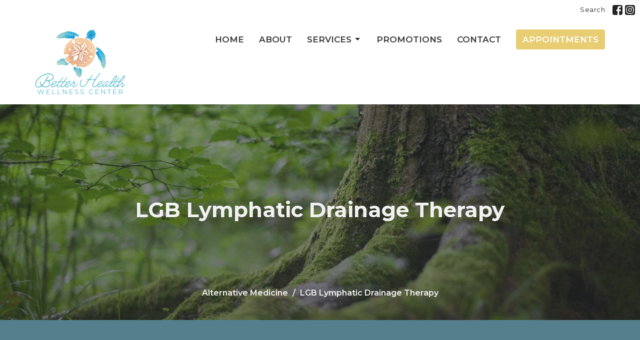

--- FILE ---
content_type: text/html; charset=utf-8
request_url: https://bhawc.com/programs/alternative-medicine/pages/lgb-lymphatic-drainage-therapy
body_size: 8436
content:
<!DOCTYPE html>
<html lang="en">
  <head>
  <meta charset="UTF-8">
  <meta content="IE=edge" http-equiv="X-UA-Compatible"/>
  <meta content="width=device-width, initial-scale=1.0" name="viewport"/>
  <meta content="Better Health &amp; Wellness Center" name="author"/>

  <title>
    LGB Lymphatic Drainage Therapy | Alternative Medicine | Better Health &amp; Wellness Center
  </title>
  
  
    <meta name="robots" content="index,follow" />
  
    <!-- social meta start -->
  <meta property="og:site_name" content="Better Health &amp; Wellness Center" />
  <meta property="og:title" content="" />
  <meta property="og:url" content="https://bhawc.com/programs/alternative-medicine/pages/lgb-lymphatic-drainage-therapy"/>
  <link rel="canonical" href="https://bhawc.com/programs/alternative-medicine/pages/lgb-lymphatic-drainage-therapy">

  <meta property="og:type" content="article" />
  <meta property="og:description" content="" />
    <meta property="og:image" content="https://bhawc.com/df_media/W1siZiIsIjIwMjMvMDMvMDEvMTYvMzMvMTMvOGZiMzVlNGItYjQyMS00NjYwLTg2MDgtNWY4OTVhMGQwZmJlL2xhbmRzY2FwZS1tb3VudGFpbnMtbmF0dXJlLXNreS0xMjkxMDUuanBnIl0sWyJwIiwidGh1bWIiLCIxMjAweCJdXQ/landscape-mountains-nature-sky-129105.jpg?sha=903fd7cc404b042c" />
    <meta property="og:image:width" content="1200" />
    <meta property="og:image:height" content="800" />
  <meta itemprop="name" content="">
<!-- social meta end -->

  
  <meta name="csrf-param" content="authenticity_token" />
<meta name="csrf-token" content="tpr3E7iEY6qFZhTx4L9BMdYhM10ysEk/jG4OS8qlb6FJvKyMqJLWiIVquQ9lc/ox6Z4GTI7RbyI+eTCLla2PEA==" />

  <link rel="stylesheet" media="all" href="/assets/application-b0e5c1309ec155e0d41937111b9b480ef864a99845c8d2138af7f7dcc8065a42.css" />
<link rel="stylesheet" media="all" href="https://fonts.googleapis.com/css2?family=Material+Symbols+Outlined:opsz,wght,FILL,GRAD@24,200,0,0" />
  <link rel="stylesheet" media="all" href="/themes/stylesheet.css?timestamp=2025-12-11+21%3A59%3A46+-0800" />
  <link rel="stylesheet" media="all" href="/assets/overrides-e1fa0735c16e6924e3da047b6a198a286f8d94e63c25ab8d33612351c583d83f.css" />
  <link rel="stylesheet" media="print" href="/assets/print-f5a25481c048167b4d9d530927f5328ef0bdef89750d1076f8f566d5141e1feb.css" />

    <link href="https://fonts.googleapis.com/css?family=Montserrat:400,400i,600,600i,700,700i" rel="stylesheet" type="text/css" />
    <link href="https://fonts.googleapis.com/css?family=Montserrat:300,300i,400,400i" rel="stylesheet" type="text/css" />

  <script>
    // Configure sentryOnLoad before adding the Loader Script
    window.sentryOnLoad = function () {
      Sentry.init({
        environment: "production",
        initialScope: {
          tags: {
            "organization.id": "11450",
            aspect: "frontend"
          }
        }
      });
    };
  </script>
  <script
    src="https://js.sentry-cdn.com/94b09a2c1e465a745170fd2d8fd6138d.min.js"
    crossorigin="anonymous"
  ></script>

    <script src="/assets/application-b1fcaa2689cc89550b28a85ea44103cc209d81fe205f90a860b980e116b11b69.js"></script>

  <script>
    if (typeof tinymce !== 'undefined') { tinymce.util.XHR.on('beforeSend', setupTinyMCEHeaders); }
  </script>


      <script
        async
        src="https://www.googletagmanager.com/gtag/js?id=G-7KWN4PCCYC"
      ></script>
      <script>
          /* One or more of the GA accounts are used internally for platform tracking */
        window.dataLayer = window.dataLayer || [];
        function gtag(){dataLayer.push(arguments);}
        gtag('js', new Date());
          gtag('config', 'G-7KWN4PCCYC');
          gtag('config', 'GTM-PR9B4PVX');
      </script>

  
</head>

  <body
    class="
      body_page_11
        
      
      
      
      relative d-flex flex-column
    "
    
  >
    



    

    <div class="js-menus    bg-none z-index-navbar">
        <nav
    class="
      header-layout-topbar relative px-1 bg-default
       %>
    "
  >
      <div
        class="pos pos-cover bg-default"
      ></div>
    <ul class="topbar-nav topbar-right">

        <li class="mr-auto">
          
        </li>




        <li>
          <a class="btn btn-link-default btn-sm" href="/search">Search</a>
        </li>




          

  <li class="social-icon-list-item ">
    <a class="svg-link social-icon-link" target="_blank" title="Social Link: Facebook (opens in new window)" href="https://facebook.com/bhawc">
      <svg xmlns="http://www.w3.org/2000/svg" xmlns:xlink="http://www.w3.org/1999/xlink" x="0px" y="0px" width="24" height="24" viewBox="0 0 24 24" style="enable-background:new 0 0 24 24;" xml:space="preserve" class="social-icon-svg topbar-svg-sm">
<path d="M24,0v24H0V0H24z M20,2.7h-3.3c-2.5,0-4.7,2.1-4.7,4.7v3.3H9.3v4H12V24h4v-9.3h4v-4h-4V8c0-0.8,0.5-1.3,1.3-1.3H20V2.7z"></path>
</svg>

</a>  </li>
  <li class="social-icon-list-item ">
    <a class="svg-link social-icon-link" target="_blank" title="Social Link: Instagram (opens in new window)" href="https://instagram.com/betterhealth_wellnesscenter">
      <svg xmlns="http://www.w3.org/2000/svg" xmlns:xlink="http://www.w3.org/1999/xlink" x="0px" y="0px" width="24" height="24" viewBox="0 0 24 24" style="enable-background:new 0 0 24 24;" xml:space="preserve" class="social-icon-svg topbar-svg-sm">
<circle cx="12" cy="12" r="2.7"></circle>
<path d="M15.9,4.9H8.1c-1.7,0-3.2,1.5-3.2,3.2V16c0,1.7,1.5,3.2,3.2,3.2H16c1.7,0,3.2-1.5,3.2-3.2V8.1C19.1,6.4,17.6,4.9,15.9,4.9z   M12,16.4c-2.4,0-4.4-2-4.4-4.4s2-4.4,4.4-4.4s4.4,2,4.4,4.4S14.4,16.4,12,16.4z M16.7,8.4c-0.7,0-1.1-0.5-1.1-1.1  c0-0.7,0.5-1.1,1.1-1.1c0.7,0,1.1,0.5,1.1,1.1C17.7,8,17.3,8.4,16.7,8.4z"></path>
<path d="M24,0H0v24h24V0z M20.9,15.7c0,2.8-2.3,5.2-5.2,5.2H8.3c-2.8,0-5.2-2.3-5.2-5.2V8.3c0-2.8,2.3-5.2,5.2-5.2h7.5  c2.8,0,5.2,2.3,5.2,5.2C20.9,8.3,20.9,15.7,20.9,15.7z"></path>
</svg>

</a>  </li>


    </ul>
  </nav>

      
<nav id="main_menu" class="relative bg-default bg-none p-2 p-md-3">
  <div class="bg-default pos pos-cover js-main-menu-background-opacity" style="--main-menu-opacity: 1.0;"></div>
  <div class="container d-md-flex flex-wrap align-items-md-start">
    <div class="relative d-flex d-md-block mr-md-3 flex-shrink-0">
      
  <a class="main-menu-logo main-menu-grenville-logo " href="/">
    <img alt="Better Health &amp; Wellness Center" class="logo-size-large" src="/df_media/W1siZiIsIjIwMjQvMDYvMDYvMTkvNTQvNTEvZGYwMGZkZjAtZTBiMi00M2UwLWI3NWMtMzUwOGVkYTgzYzU2L0JIQVdDKDEpLnBuZyJdLFsicCIsInRodW1iIiwiNjAweDYwMFx1MDAzZSJdLFsicCIsInRyaW0iXV0?sha=d069641edf3f6260" />
</a>
      <button type="button" class="btn bg-none p-1 border-0 main-menu-hidden-md ml-auto collapsed pr-0" data-toggle="collapse" data-target="#main_menu_collapse" aria-expanded="false">
  <span class="sr-only">Toggle navigation</span>
  <span class="svg-link">
    <svg xmlns="http://www.w3.org/2000/svg" height="24" viewBox="0 0 24 24" width="24">
    <path d="M0 0h24v24H0z" fill="none"></path>
    <path d="M3 18h18v-2H3v2zm0-5h18v-2H3v2zm0-7v2h18V6H3z"></path>
</svg>
 Menu
  </span>
</button>

    </div>

    <div class="collapse main-menu-collapse-md ml-auto text-center" id="main_menu_collapse">
      <ul class="main-menu-list main-menu-grenville-list align-items-md-center">
          
  <li class="menu-item">
    <a class="menu-link " href="/">Home</a>
  </li>


          
  <li class="menu-item">
    <a class="menu-link " href="/about">About</a>
  </li>


                <!-- Hide if no submenus shown to user -->
      <li class="dropdown menu-item">
        <a href="#" class="menu-link svg-link" data-toggle="dropdown">
          Services<svg xmlns="http://www.w3.org/2000/svg" height="20" viewBox="0 0 20 20" width="20" class="inline-svg">
    <path d="M7 7l5 5 5-5z"></path>
    <path d="M0 0h20v20H0z" fill="none"></path>
</svg>

        </a>
        <ul
          class="
            dropdown-menu 
            bg-default
          "
          role="menu"
        >
            <li
              class="
                alternative_medicine_menu_item_0
                dropdown-item
                text-center-mobile
              "
            >
              <a class="dropdown-link" href="/programs/alternative-medicine">Alternative Medicine</a>
            </li>
        </ul>
      </li>


          
  <li class="menu-item">
    <a class="menu-link " href="/Promotions">Promotions</a>
  </li>


          
  <li class="menu-item">
    <a class="menu-link " href="/contact">Contact</a>
  </li>


          
  <li class="menu-item">
    <a class="menu-link " href="https://bhawc.janeapp.com/">Appointments</a>
  </li>


      </ul>

      

    </div>
  </div>
</nav>

    </div>


          <div class="header relative d-flex py-3 py-md-5 bg-cover bg-none overflow-hidden topbar-offset bg-dark " style="--background-image-url: url(&#39;https://d2t6o06vr3cm40.cloudfront.net/2023/03/01/16/35/07/df50dced-ede0-4d0c-9ad2-92ca85df0698/environment-forest-grass-leaves-142497.jpg&#39;); --background-image-url-webp: url(&#39;/df_media/[base64]/environment-forest-grass-leaves-142497.jpg?sha=36344c847130988d&#39;); background-position: default; min-height: 60vh;">
  <div class="bg-dark pos pos-cover" style="opacity:0.56;"></div>


  <div class="container relative d-flex flex-column">
    
    <div class="my-auto pt-5">
        <div class="text-center">
          <div class="relative d-inline-block">
            <h1 class="header-heading ">
              <span class="">
                LGB Lymphatic Drainage Therapy
              </span>
            </h1>
          
          </div>
        </div>
        
        
    </div>

      <div class="text-center pt-3">
          <ol class="header-breadcrumb breadcrumb py-1 text-overflow d-none d-sm-block">
        <li><a href="/programs/alternative-medicine">Alternative Medicine</a></li>
        <li class="active">LGB Lymphatic Drainage Therapy</li>
  </ol>

      </div>
    
  </div>

  
  <!--<div class="pos pos-b-1 pos-l-1">
    <button class="js-play-video-button p-2 bg-none border-0 d-none" style="opacity: 0.5;">
    </button>
    <button class="js-pause-video-button p-2 bg-none border-0 d-none" style="opacity: 0.5;">
    </button>
    <div class="js-loading-video-button">
      <div class="d-flex p-2" style="opacity: 0.5;">
      </div>
    </div>
  </div>-->

  
</div>




          <main role="main" class='content flex-grow-1 LGB_Lymphatic_Drainage_Therapy page_11 clearfix m-0 p-0'>
            



  





<div class="">


    <div class="js-sortable-top">
          <div id="block-82"  class="relative block-wrapper  " data-block="82">
    <div class="js-block-container ">

        <div class="d-flex align-items-center text-center py-3 js-block-adjust-padding py-3 py-md-10 bg-primary relative bg-cover bg-none overflow-hidden js-block-height js-block-background js-block-background-photo " style=" min-height: 45vh;">

          <div class="bg-primary pos pos-cover js-block-background js-block-opacity" style="opacity: 1.0;" data-block-overlay> </div>


          
<div class="container relative">


  <div id="block_82" class="sortable">
      <div id="block_element_79" class="element sortable-item mb-3">
        <h3>Do You Suffer From Toxic Overload?</h3>
          <div class="accent-color text-default text-size-medium"><p>If you Experience any of the following you would benefit from routine LBG Lymph Drainage Therapy.</p>
<p>All of these symptoms and many more are often caused by toxic waste build up in the body because of a congested lymphatic system.&nbsp;</p>
<p>Cells have an electromagnetic charge that either helps to bind them together or keep them apart. Overburdened cells the lymph system can clump together and bond electrically with water, potentially resulting in chronic inflammation, which in turn may lead to serious disease conditions in the body.</p>
<p>The LBG Lymphatic Therapy works by helping to re-balance the charge of the cells electromagnetic field. Cold Gas ionization produced by the LBG is a powerful tool that facilitates drainage of the lymphatic system restoring its ability to transport nutrients and eliminate toxic waste from your body.</p>
<p>Using cold-gas photons and extremely low-energy electromagnetic frequency patterns, the LBG helps separate these cells from each other and their accumulated fluids. This enables the body to rapidly rid itself of inflammation, swelling, abnormal growths, and other lymph blockages.</p>
<p>The Light Beam Generator Therapy also helps in removing from the body unnatural additives in our food, including steroids that mimic hormones and attach to proteins. With proper lymphatic drainage the toxins can be rapidly flushes out of your system.</p>
<p>When cells die or become damaged, their protein structures, many of which are damaged, must be removed by the lymphatic system. These non-functional proteins have electrical properties of attraction: they bond to other proteins and water forming clusters which clog up the lymphatic system.</p>
<p>Using Cold gas light photons the LBG Lymphaticc Therapy transfers energy frequency patterns to targeted regions of the lymphatic system. This puts the correct charge back into the cells and breaks up the disease causing congestion caused by the clusters of water and pooled protein wastes. Proper lymphatic drainage allows the body to flush out virus, bacteria and fungus that feed on the protein wastes and rid itself of food additives and other chemicals that attach to the protein waste.</p>
<aside class="quick-view-aside">
<div class="fancybox-caption-wrap">
<div class="fancybox-caption" data-sb-uuid="0c138c2e-6c8a-4446-ba6b-fc7d7ab020c8">
<div class="fancybox-caption__body">
<p>Since healthy tissue protein structures do not attract water, they are not affected by the energy presented by the LBG lymphatic Therapy.</p>
</div>
</div>
</div>
</aside></div>
        
      </div>
        
  </div>

</div>


          <div class="pos z-index-100" style="top: 2px; right: 70px;">
            <div id= "visibility-status-icon-block-82" style="height: 18px;" data-toggle="tooltip" data-placement="left" title="Block hidden">
            </div>
          </div>
        </div>


    </div>
  </div>



    </div>

    <div id="page_content" class="relative ">
      <div class="container">
        
    <div class="row subpage-main">
        <div class="col-md-4 sidebar">
            <div class="list-group sub_page sortable mb-3" data-update-url="/pages/sort">
  <a class="list-group-item " href="/programs/alternative-medicine">Overview</a>
    <a id="page_8" class="list-group-item sortable-item " href="/programs/alternative-medicine/pages/thermography"> Thermography</a>
    <a id="page_9" class="list-group-item sortable-item " href="/programs/alternative-medicine/pages/eds-2000"> EDS 2000</a>
    <a id="page_10" class="list-group-item sortable-item " href="/programs/alternative-medicine/pages/eb-pro-foot-bath"> EB PRO Foot Bath</a>
    <a id="page_11" class="list-group-item sortable-item active" href="/programs/alternative-medicine/pages/lgb-lymphatic-drainage-therapy"> LGB Lymphatic Drainage Therapy</a>
    <a id="page_12" class="list-group-item sortable-item " href="/programs/alternative-medicine/pages/sauna"> Sauna</a>
</div>
        </div>

      <div class="col-md-8">

        
      </div>
    </div>

      </div>
    </div>


</div>

  <span class="js-display-page-position-bottom"></span>

  



          </main>



          <div
  class="footer footer-columns bg-none bg-primary"
>
  <div
    class="bg-footer py-3"
    style="--background-image-url: url(&#39;/df_media/W1siZiIsIjIwMjAvMDUvMTQvMjIvNDgvMzMvYjQ2OTQxOTEtMzY1Zi00OWFjLTg1MGItZTg4NjlmOTg5MzFjL2JydW5vLW5hc2NpbWVudG8tMTQ5NjYzLXVuc3BsYXNoKDEpLmpwZyJdXQ?sha=1f050294303bb5ea&#39;); --background-image-url-webp: url(&#39;/df_media/W1siZiIsIjIwMjAvMDUvMTQvMjIvNDgvMzMvYjQ2OTQxOTEtMzY1Zi00OWFjLTg1MGItZTg4NjlmOTg5MzFjL2JydW5vLW5hc2NpbWVudG8tMTQ5NjYzLXVuc3BsYXNoKDEpLmpwZyJdLFsicCIsInRvX3dlYnAiXV0?sha=5d48ff5e89dbd403&#39;); background-position: center; min-height: 30vh;"
  >
    <div
      class="bg-primary pos pos-cover"
      style="opacity:0.84;"
    ></div>
    <div class="relative container">
      <div class="row d-sm-flex align-items-center flex-wrap my-4">
        <div class="col-sm-12">
          <div class="row">
            

<div class="col-md-3">
      <ul class="list-unstyled mb-0 ">
          <li class="mb-3">
              <h2 class="footer-heading ">Melbourne Location</h2>
            <div class="footer-text">
              1803 N Wickham Rd
                <br/>
                Melbourne, FL
                <br/>
                32935 United States
                <br/>
                <a target="_blank" aria-label="Map opens in new window" href="https://www.google.ca/maps?q=Better+Health+%26+Wellness+Center%2C+1803+N+Wickham+Rd%2C+Melbourne%2C+32935%2C+FL">View on Google Maps</a>
            </div>
          </li>
          <li class="mb-3">
              <h2 class="footer-heading ">Tampa Location</h2>
            <div class="footer-text">
              13123 W. Linebaugh Ave,  #102
                <br/>
                Tampa, FL
                <br/>
                33626 
            </div>
          </li>
      </ul>

</div>

              <div class="col-md-4">
                
  <div class="mb-3">
      <h2 class="footer-heading ">Contact</h2>

    <ul class="list-unstyled footer-text ">
        <li class="mt-1 d-md-flex">
          <p><span class="footer-item-label mr-1">Phone:</span><br /><a href="tel:+13212598250">3212598250</a></p>
        </li>

        <li class="mt-1 d-md-flex">
          
          <p><span class="footer-item-label mr-1">Email:</span><br /><a encode="javascript" class="word-break-all" href="mailto:info@bhawc.com">info@bhawc.com</a></p>
        </li>
    </ul>
  </div>

              </div>
            

              
  <div class="col-md-4">
    <h2 class="footer-heading ">Office Hours</h2>
    <div class="footer-text ">
      <p>Monday to Friday 9AM - 5PM</p>
    </div>
  </div>

          </div>
        </div>
      </div>

        <hr>
      <div class="d-sm-flex row flex-wrap">
        <div class="col-sm-12">
          <div class="row d-sm-flex flex-wrap">
              <div class="col-sm-3 mb-5">
                
  <div class=''>
      <h2 class="footer-heading">Menu</h2>
    <ul class='footer-menu list-unstyled'>
          <li class="menu-item ">
      <a class="menu-link" href="/">Home</a>
  </li>

          <li class="menu-item ">
      <a class="menu-link" href="/about">About</a>
  </li>

        

    <!-- Hide if no submenus shown to user -->
    <li class="menu-item ">
      <a
        role="button"
        data-toggle="collapse"
        href="#footer_submenu_main_2"
        aria-expanded="false"
        aria-controls="footer_submenu_main_2"
        class="svg-link"
      >
        Services<svg xmlns="http://www.w3.org/2000/svg" height="20" viewBox="0 0 20 20" width="20" class="inline-svg">
    <path d="M7 7l5 5 5-5z"></path>
    <path d="M0 0h20v20H0z" fill="none"></path>
</svg>

      </a>
      <ul
        id="footer_submenu_main_2"
        class="pt-1 list-unstyled collapse collapse-menu"
        role="menu"
      >
          <li
            class="
              menu-item ml-2
              alternative_medicine_menu_item_2
            "
          >
              <a class="menu-link" href="/programs/alternative-medicine">Alternative Medicine</a>
          </li>
      </ul>
    </li>


          <li class="menu-item ">
      <a class="menu-link" href="/Promotions">Promotions</a>
  </li>

          <li class="menu-item ">
      <a class="menu-link" href="/contact">Contact</a>
  </li>

          <li class="menu-item ">
      <a class="menu-link" href="https://bhawc.janeapp.com/">Appointments</a>
  </li>

    </ul>
  </div>

                
  <div class=''>
    <ul class='footer-menu list-unstyled'>
          <li class="menu-item ">
      <a class="menu-link" href="/privacy-policy">Privacy Policy</a>
  </li>

          <li class="menu-item ">
      <a class="menu-link" href="/terms-and-conditions">Terms And Conditions</a>
  </li>

    </ul>
  </div>

              </div>
            

            

          </div>
        </div>
      </div>

      <div class="row d-sm-flex align-items-center text-center">
          

  <div class="col-mb-6 mb-5 mt-5 mt-sm-0 my-auto">
    <ul class="list-unstyled d-flex flex-wrap ">
      

  <li class="social-icon-list-item list-mr-2 mb-2 rounded-sm overflow-hidden d-flex">
    <a class="svg-link social-icon-link" target="_blank" title="Social Link: Facebook (opens in new window)" href="https://facebook.com/bhawc">
      <svg xmlns="http://www.w3.org/2000/svg" xmlns:xlink="http://www.w3.org/1999/xlink" x="0px" y="0px" width="24" height="24" viewBox="0 0 24 24" style="enable-background:new 0 0 24 24;" xml:space="preserve" class="social-icon-svg footer-social-icon">
<path d="M24,0v24H0V0H24z M20,2.7h-3.3c-2.5,0-4.7,2.1-4.7,4.7v3.3H9.3v4H12V24h4v-9.3h4v-4h-4V8c0-0.8,0.5-1.3,1.3-1.3H20V2.7z"></path>
</svg>

</a>  </li>
  <li class="social-icon-list-item list-mr-2 mb-2 rounded-sm overflow-hidden d-flex">
    <a class="svg-link social-icon-link" target="_blank" title="Social Link: Instagram (opens in new window)" href="https://instagram.com/betterhealth_wellnesscenter">
      <svg xmlns="http://www.w3.org/2000/svg" xmlns:xlink="http://www.w3.org/1999/xlink" x="0px" y="0px" width="24" height="24" viewBox="0 0 24 24" style="enable-background:new 0 0 24 24;" xml:space="preserve" class="social-icon-svg footer-social-icon">
<circle cx="12" cy="12" r="2.7"></circle>
<path d="M15.9,4.9H8.1c-1.7,0-3.2,1.5-3.2,3.2V16c0,1.7,1.5,3.2,3.2,3.2H16c1.7,0,3.2-1.5,3.2-3.2V8.1C19.1,6.4,17.6,4.9,15.9,4.9z   M12,16.4c-2.4,0-4.4-2-4.4-4.4s2-4.4,4.4-4.4s4.4,2,4.4,4.4S14.4,16.4,12,16.4z M16.7,8.4c-0.7,0-1.1-0.5-1.1-1.1  c0-0.7,0.5-1.1,1.1-1.1c0.7,0,1.1,0.5,1.1,1.1C17.7,8,17.3,8.4,16.7,8.4z"></path>
<path d="M24,0H0v24h24V0z M20.9,15.7c0,2.8-2.3,5.2-5.2,5.2H8.3c-2.8,0-5.2-2.3-5.2-5.2V8.3c0-2.8,2.3-5.2,5.2-5.2h7.5  c2.8,0,5.2,2.3,5.2,5.2C20.9,8.3,20.9,15.7,20.9,15.7z"></path>
</svg>

</a>  </li>

    </ul>
  </div>

        
  <div class="ml-auto col-md-6 text-center">
    <div class="d-sm-flex d-sm-flex align-items-center justify-content-end">
        <div class="list-mr-3 mb-3 mb-sm-0">
          <a href='https://janewebsites.com/' target='_blank' class='d-block'>
              <img alt="Site Powered By Jane Websites" style="max-width: 150px; max-height: 100px;" src="https://d2t6o06vr3cm40.cloudfront.net/affiliates-logos/jane_websites_logo_white.png" />



          </a>
        </div>
    </div>
  </div>

      </div>
        <hr>
      <div class="d-sm-flex align-items-center">
        <div class="small text-center text-sm-left mb-3 mb-sm-0">
  &copy; 2026 Better Health &amp; Wellness Center. All Rights Reserved.
    | 
  <a data-toggle="modal" data-target="#modal-window" class="" data-remote="true" href="/login">Login</a>

</div>


      </div>
    </div>
  </div>
</div>




    <div id="modal-window" class="modal fade" role="dialog" aria-hidden="true">
      <div class="modal-dialog d-flex align-items-center justify-content-center" role="document">
        <div class="modal-content flex-basis-100">
          <div class="modal-header">
            <button type="button" class="close" data-dismiss="modal" aria-label="Close"><span aria-hidden="true">&times;</span></button>
          </div>
          <div class="modal-inside p-1"></div>
        </div>
      </div>
    </div>


    
    
    <div id="breakpoints">
      <div class="hidden-xs"></div>
      <div class="hidden-sm"></div>
      <div class="hidden-md"></div>
      <div class="hidden-lg"></div>
    </div>
    <![CDATA[[base64]--8a578dc281c57799bc6e3a34966b0698d8b602d5]]>

    
    
  </body>
</html>
